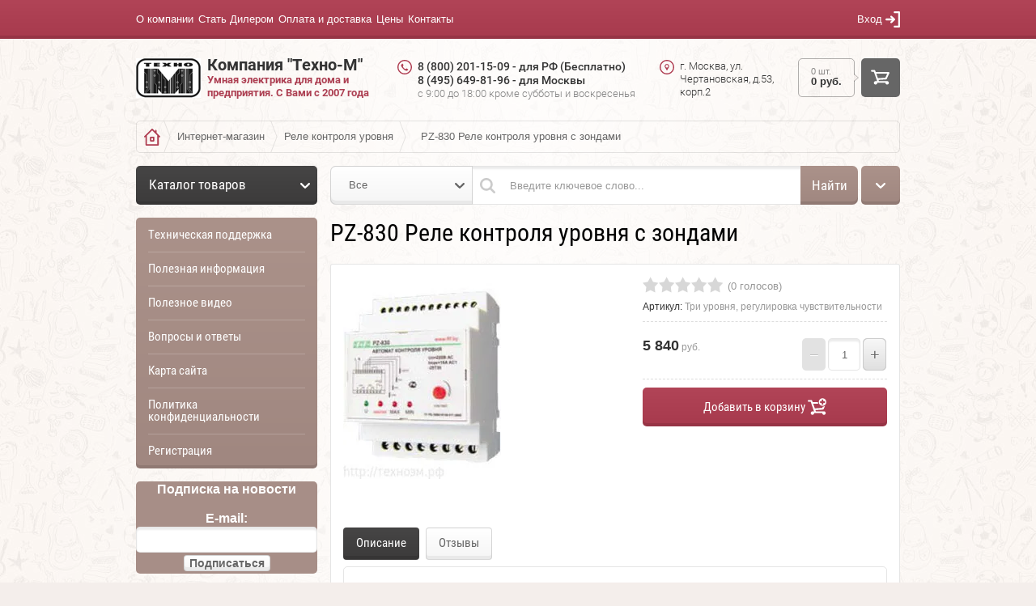

--- FILE ---
content_type: text/html; charset=utf-8
request_url: https://xn--e1aocert2d.xn--p1ai/internet-magazin1/product/676751206
body_size: 21460
content:

	<!doctype html><html lang="ru"><head><meta charset="utf-8"><meta name="robots" content="all"><title>PZ-830 Реле контроля уровня</title><meta name="description" content="PZ-830 Реле контроля уровня"><meta name="keywords" content="PZ-830 Реле контроля уровня"><meta name="SKYPE_TOOLBAR" content="SKYPE_TOOLBAR_PARSER_COMPATIBLE"><meta name="viewport" content="width=device-width, initial-scale=1.0, maximum-scale=1.0, user-scalable=no"><meta name="format-detection" content="telephone=no"><meta http-equiv="x-rim-auto-match" content="none"><script src="/g/libs/jquery/1.10.2/jquery.min.js"></script>	<link rel="stylesheet" href="/g/css/styles_articles_tpl.css">
<meta name="google-site-verification" content="pBrDCvMPGWnUbCLoPKiSyB9oHwg-jeKRLsi3NHYuDMw" />
<meta name="yandex-verification" content="ddc37f1562410d4a" />
<meta name="yandex-verification" content="ddc37f1562410d4a" />
<meta name="yandex-verification" content="ddc37f1562410d4a" />
<meta name="yandex-verification" content="ddc37f1562410d4a" />
<link rel='stylesheet' type='text/css' href='/shared/highslide-4.1.13/highslide.min.css'/>
<script type='text/javascript' src='/shared/highslide-4.1.13/highslide-full.packed.js'></script>
<script type='text/javascript'>
hs.graphicsDir = '/shared/highslide-4.1.13/graphics/';
hs.outlineType = null;
hs.showCredits = false;
hs.lang={cssDirection:'ltr',loadingText:'Загрузка...',loadingTitle:'Кликните чтобы отменить',focusTitle:'Нажмите чтобы перенести вперёд',fullExpandTitle:'Увеличить',fullExpandText:'Полноэкранный',previousText:'Предыдущий',previousTitle:'Назад (стрелка влево)',nextText:'Далее',nextTitle:'Далее (стрелка вправо)',moveTitle:'Передвинуть',moveText:'Передвинуть',closeText:'Закрыть',closeTitle:'Закрыть (Esc)',resizeTitle:'Восстановить размер',playText:'Слайд-шоу',playTitle:'Слайд-шоу (пробел)',pauseText:'Пауза',pauseTitle:'Приостановить слайд-шоу (пробел)',number:'Изображение %1/%2',restoreTitle:'Нажмите чтобы посмотреть картинку, используйте мышь для перетаскивания. Используйте клавиши вперёд и назад'};</script>

            <!-- 46b9544ffa2e5e73c3c971fe2ede35a5 -->
            <script src='/shared/s3/js/lang/ru.js'></script>
            <script src='/shared/s3/js/common.min.js'></script>
        <link rel='stylesheet' type='text/css' href='/shared/s3/css/calendar.css' /><link rel="icon" href="/favicon.ico" type="image/x-icon">

<!--s3_require-->
<link rel="stylesheet" href="/g/basestyle/1.0.1/user/user.css" type="text/css"/>
<link rel="stylesheet" href="/g/basestyle/1.0.1/user/user.blue.css" type="text/css"/>
<script type="text/javascript" src="/g/basestyle/1.0.1/user/user.js" async></script>
<!--/s3_require-->
			
		
		
		
			<link rel="stylesheet" type="text/css" href="/g/shop2v2/default/css/theme.less.css">		
			<script type="text/javascript" src="/g/printme.js"></script>
		<script type="text/javascript" src="/g/shop2v2/default/js/tpl.js"></script>
		<script type="text/javascript" src="/g/shop2v2/default/js/baron.min.js"></script>
		
			<script type="text/javascript" src="/g/shop2v2/default/js/shop2.2.js"></script>
		
	<script type="text/javascript">shop2.init({"productRefs": [],"apiHash": {"getPromoProducts":"5e5a02d7bf2019751c4570081b5b751e","getSearchMatches":"8a253b5c35bd82e7b4c54c1adbac5890","getFolderCustomFields":"2b71faa7f9b98c5042e9d2d21936c8fe","getProductListItem":"39ace3d955602f427a0621213f43814d","cartAddItem":"de0dc0785e1ee4b838c21b31c85eee47","cartRemoveItem":"01b201a6c519510766fb95df0744da3d","cartUpdate":"e2c702ca954f309753e42df8e693a6ed","cartRemoveCoupon":"42dd12f5d544357b7ca4ad0cd681c63e","cartAddCoupon":"780727c96bf0b94c30357b17348dc002","deliveryCalc":"50e3f75c87e99683dd26e5fe510004d8","printOrder":"8f99783d250cd2c2adf97e137af727c3","cancelOrder":"8ced58e653cdfdeb74fc85692aff6691","cancelOrderNotify":"7cece1c93764a5687d73a64e8fd1f207","repeatOrder":"565e2d5e97b690ced32bafa8c4f47181","paymentMethods":"9de7632ac299f897631a519d5b6e2585","compare":"e4c1f04b4fc0b9bc963e1c4ce86d95f3"},"hash": null,"verId": 1592090,"mode": "product","step": "","uri": "/internet-magazin1","IMAGES_DIR": "/d/","my": {"list_picture_enlarge":true,"accessory":"\u0410\u043a\u0441\u0441\u0435\u0441\u0441\u0443\u0430\u0440\u044b","kit":"\u041d\u0430\u0431\u043e\u0440","recommend":"\u0420\u0435\u043a\u043e\u043c\u0435\u043d\u0434\u0443\u0435\u043c\u044b\u0435","similar":"\u041f\u043e\u0445\u043e\u0436\u0438\u0435","modification":"\u041c\u043e\u0434\u0438\u0444\u0438\u043a\u0430\u0446\u0438\u0438","unique_values":true},"shop2_cart_order_payments": 1,"cf_margin_price_enabled": 0,"maps_yandex_key":"","maps_google_key":""});</script>
<style type="text/css">.product-item-thumb {width: 180px;}.product-item-thumb .product-image, .product-item-simple .product-image {height: 160px;width: 180px;}.product-item-thumb .product-amount .amount-title {width: 84px;}.product-item-thumb .product-price {width: 130px;}.shop2-product .product-side-l {width: 250px;}.shop2-product .product-image {height: 250px;width: 250px;}.shop2-product .product-thumbnails li {width: 73px;height: 73px;}</style>
 <link rel="stylesheet" href="/t/v158/images/theme9/theme.scss.css"><link rel="stylesheet" href="/t/v158/images/site.addons.less.css"><!--[if lt IE 10]><script src="/g/libs/ie9-svg-gradient/0.0.1/ie9-svg-gradient.min.js"></script><script src="/g/libs/jquery-placeholder/2.0.7/jquery.placeholder.min.js"></script><script src="/g/libs/jquery-textshadow/0.0.1/jquery.textshadow.min.js"></script><script src="/g/s3/misc/ie/0.0.1/ie.js"></script><![endif]--><!--[if lt IE 9]><script src="/g/libs/html5shiv/html5.js"></script><![endif]--></head><body  ><div class="top-line-wr displayNone"><div class="top-line-in"><div class="menu-block-wrapper"><div class="menu-block-link"><svg xmlns="http://www.w3.org/2000/svg" xmlns:xlink="http://www.w3.org/1999/xlink" preserveAspectRatio="xMidYMid" width="19" height="17" viewBox="0 0 19 17" class="menu-link-ico-wr"><path d="M17.749,9.840 C17.749,9.840 1.313,9.840 1.313,9.840 C0.596,9.840 0.015,9.240 0.015,8.499 C0.015,7.759 0.596,7.158 1.313,7.158 C1.313,7.158 17.749,7.158 17.749,7.158 C18.465,7.158 19.046,7.759 19.046,8.499 C19.046,9.240 18.465,9.840 17.749,9.840 ZM17.749,2.689 C17.749,2.689 1.313,2.689 1.313,2.689 C0.596,2.689 0.015,2.089 0.015,1.348 C0.015,0.608 0.596,0.007 1.313,0.007 C1.313,0.007 17.749,0.007 17.749,0.007 C18.465,0.007 19.046,0.608 19.046,1.348 C19.046,2.089 18.465,2.689 17.749,2.689 ZM1.313,14.309 C1.313,14.309 17.749,14.309 17.749,14.309 C18.465,14.309 19.046,14.910 19.046,15.650 C19.046,16.391 18.465,16.991 17.749,16.991 C17.749,16.991 1.313,16.991 1.313,16.991 C0.596,16.991 0.015,16.391 0.015,15.650 C0.015,14.910 0.596,14.309 1.313,14.309 Z" class="menu-link-ico"/></svg></div><div class="menu-block-in"><div class="menu-blocks"><div class="menu-blocks-title">Меню<div class="close-btn"><svg xmlns="http://www.w3.org/2000/svg" xmlns:xlink="http://www.w3.org/1999/xlink" preserveAspectRatio="xMidYMid" width="12" height="12" viewBox="0 0 12 12" class="menu-close-ico-wr"><path d="M 11.69 1.81 C 11.69 1.81 7.5 6 7.5 6 C 7.5 6 11.69 10.19 11.69 10.19 C 11.69 10.19 11.69 10.19 11.69 10.19 C 11.88 10.38 12 10.65 12 10.94 C 12 11.52 11.53 12 10.94 12 C 10.65 12 10.38 11.88 10.19 11.69 C 10.19 11.69 10.19 11.69 10.19 11.69 C 10.19 11.69 6 7.5 6 7.5 C 6 7.5 1.81 11.69 1.81 11.69 C 1.81 11.69 1.81 11.69 1.81 11.69 C 1.62 11.88 1.35 12 1.06 12 C 0.47 12 0 11.52 0 10.94 C 0 10.65 0.12 10.38 0.31 10.19 C 0.31 10.19 0.31 10.19 0.31 10.19 C 0.31 10.19 4.5 6 4.5 6 C 4.5 6 0.31 1.81 0.31 1.81 C 0.31 1.81 0.31 1.81 0.31 1.81 C 0.12 1.61 0 1.35 0 1.06 C 0 0.47 0.47 0 1.06 0 C 1.35 0 1.62 0.12 1.81 0.31 C 1.81 0.31 1.81 0.31 1.81 0.31 C 1.81 0.31 6 4.5 6 4.5 C 6 4.5 10.19 0.31 10.19 0.31 C 10.19 0.31 10.19 0.31 10.19 0.31 C 10.38 0.12 10.65 0 10.94 0 C 11.53 0 12 0.47 12 1.06 C 12 1.35 11.88 1.61 11.69 1.81 C 11.69 1.81 11.69 1.81 11.69 1.81 Z" class="menu-close-ico"/></svg></div></div><nav class="menu-top-wrap"><ul class="menu-top"><li><a href="/" >О компании</a></li><li><a href="/stat-dilerom" >Стать Дилером</a></li><li><a href="/oplata-i-dostavka" >Оплата и доставка</a></li><li><a href="/skachat-prays-listy" >Цены</a></li><li><a href="/address" >Контакты</a></li></ul></nav></div></div></div><div class="login-block-wr"><div class="login-link ">Вход<svg xmlns="http://www.w3.org/2000/svg" xmlns:xlink="http://www.w3.org/1999/xlink" preserveAspectRatio="xMidYMid" width="18" height="20" viewBox="0 0 18 20" class="login-link-ico-wr"><path d="M 18 10 C 18 10 18 18.85 18 18.85 C 18 19.48 17.5 20 16.88 20 C 16.88 20 11.25 20 11.25 20 C 10.63 20 10.13 19.48 10.13 18.85 C 10.13 18.21 10.63 17.69 11.25 17.69 C 11.25 17.69 15.75 17.69 15.75 17.69 C 15.75 17.69 15.75 2.31 15.75 2.31 C 15.75 2.31 11.25 2.31 11.25 2.31 C 10.63 2.31 10.13 1.79 10.13 1.15 C 10.13 0.52 10.63 0 11.25 0 C 11.25 0 16.88 0 16.88 0 C 17.5 0 18 0.52 18 1.15 C 18 1.15 18 10 18 10 C 18 10 18 10 18 10 C 18 10 18 10 18 10 Z M 11.63 9.17 C 11.86 9.38 12 9.68 12 10.02 C 12 10.36 11.86 10.67 11.63 10.88 C 11.63 10.88 11.63 10.88 11.63 10.88 C 11.63 10.88 7.88 14.34 7.88 14.34 C 7.88 14.34 7.88 14.34 7.88 14.34 C 7.68 14.53 7.41 14.64 7.13 14.64 C 6.5 14.64 6 14.12 6 13.49 C 6 13.14 6.14 12.84 6.37 12.63 C 6.37 12.63 6.37 12.63 6.37 12.63 C 6.37 12.63 7.94 11.18 7.94 11.18 C 7.94 11.18 1.13 11.18 1.13 11.18 C 1.13 11.18 1.13 11.18 1.13 11.18 C 0.5 11.18 0 10.66 0 10.02 C 0 9.39 0.5 8.87 1.13 8.87 C 1.13 8.87 1.13 8.87 1.13 8.87 C 1.13 8.87 7.94 8.87 7.94 8.87 C 7.94 8.87 6.37 7.42 6.37 7.42 C 6.37 7.42 6.37 7.42 6.37 7.42 C 6.14 7.21 6 6.9 6 6.56 C 6 5.92 6.5 5.41 7.13 5.41 C 7.41 5.41 7.68 5.52 7.88 5.7 C 7.88 5.7 7.88 5.7 7.88 5.7 C 7.88 5.7 11.63 9.17 11.63 9.17 C 11.63 9.17 11.63 9.17 11.63 9.17 Z" class="login-link-ico"/></svg></div><div class="block-user">
	<div class="block-user-in">
		<div class="close-btn">
			<svg preserveAspectRatio="xMidYMid" width="12" height="12" viewBox="0 0 12 12" class="close-ico-wr">
									<path d="M 11.69 1.81 C 11.69 1.81 7.5 6 7.5 6 C 7.5 6 11.69 10.19 11.69 10.19 C 11.69 10.19 11.69 10.19 11.69 10.19 C 11.88 10.38 12 10.65 12 10.94 C 12 11.52 11.53 12 10.94 12 C 10.65 12 10.38 11.88 10.19 11.69 C 10.19 11.69 10.19 11.69 10.19 11.69 C 10.19 11.69 6 7.5 6 7.5 C 6 7.5 1.81 11.69 1.81 11.69 C 1.81 11.69 1.81 11.69 1.81 11.69 C 1.62 11.88 1.35 12 1.06 12 C 0.47 12 0 11.52 0 10.94 C 0 10.65 0.12 10.38 0.31 10.19 C 0.31 10.19 0.31 10.19 0.31 10.19 C 0.31 10.19 4.5 6 4.5 6 C 4.5 6 0.31 1.81 0.31 1.81 C 0.31 1.81 0.31 1.81 0.31 1.81 C 0.12 1.61 0 1.35 0 1.06 C 0 0.47 0.47 0 1.06 0 C 1.35 0 1.62 0.12 1.81 0.31 C 1.81 0.31 1.81 0.31 1.81 0.31 C 1.81 0.31 6 4.5 6 4.5 C 6 4.5 10.19 0.31 10.19 0.31 C 10.19 0.31 10.19 0.31 10.19 0.31 C 10.38 0.12 10.65 0 10.94 0 C 11.53 0 12 0.47 12 1.06 C 12 1.35 11.88 1.61 11.69 1.81 C 11.69 1.81 11.69 1.81 11.69 1.81 Z" class="close-ico"/>
			</svg>
		</div>
		<div class="block-title">Вход / Регистрация</div>
		<div class="block-body">
							<form method="post" action="/users-1">
					<input type="hidden" name="mode" value="login">
					<div class="field name">
						<label class="input"><input type="text" name="login" id="login" tabindex="1" onBlur="this.placeholder=this.placeholder==''?'Логин':this.placeholder" onFocus="this.placeholder=this.placeholder=='Логин'?'':this.placeholder;" placeholder="Логин"></label>
					</div>
					<div class="field password clear-self">
						<label class="input">
							<input type="password" name="password" id="password" tabindex="2" onBlur="this.placeholder=this.placeholder==''?'Пароль':this.placeholder" onFocus="this.placeholder=this.placeholder=='Пароль'?'':this.placeholder;" placeholder="Пароль"></label>
					</div>
					<div class="field links clear-self">
						<a href="/users-1/forgot_password" class="forgot">Забыли пароль?</a>
						<button type="submit" class="btn-variant1">Войти</button>
					</div>
					<a href="/users-1/register" class="register white-btn">Регистрация</a>
				<re-captcha data-captcha="recaptcha"
     data-name="captcha"
     data-sitekey="6LcOAacUAAAAAI2fjf6MiiAA8fkOjVmO6-kZYs8S"
     data-lang="ru"
     data-rsize="invisible"
     data-type="image"
     data-theme="light"></re-captcha></form>
					</div>
	</div>
</div></div></div></div><div class="site-wrapper"><div class="overlay-bg"></div><header role="banner" class="site-header  displayNone"><div class="comapny-block"><a class="comapany-logo" href="https://xn--e1aocert2d.xn--p1ai"  title="На главную страницу"><img src=/thumb/2/Jka7okoByyr3L5DWjpnVTA/80r80/d/firmname.png alt="/"></a><div class="comapany-name-wr"><div class="comapany-name"><a href="https://xn--e1aocert2d.xn--p1ai"  title="На главную страницу">Компания &quot;Техно-М&quot;</a></div><div class="company-activity">Умная электрика для дома и предприятия. С Вами с 2007 года</div></div></div><div class="company-contacts"><div class="top-phone"><div class="top-phone-block"><div><a href="tel:8 (800) 201-15-09 - для РФ (Бесплатно)">8 (800) 201-15-09 - для РФ (Бесплатно)</a></div><div><a href="tel:8 (495) 649-81-96 - для Москвы">8 (495) 649-81-96 - для Москвы</a></div></div><div class="work-time"><div class="work-time-in">с 9:00 до 18:00 кроме субботы и воскресенья</div></div></div><div class="top-address">г. Москва, ул. Чертановская, д.53, корп.2</div></div><div id="shop2-cart-preview" class="cart-wr cart-disabled">
	<a href="/internet-magazin1/cart" class="cart-desctop">
		<div class="cart-left">
			<div class="cart-total-amount">
				0 шт.
			</div>
			<div class="cart-total-sum">
				0 руб.
			</div>
		</div>
		<span class="cart-btn btn-variant1">
			<svg preserveAspectRatio="xMidYMid" width="23" height="19" viewBox="0 0 23 19" class="cart-ico-wr">
				<path d="M 22.82 4.47 C 22.82 4.47 22.82 4.47 22.82 4.47 C 22.82 4.47 19.61 11.52 19.61 11.52 C 19.61 11.52 19.61 11.52 19.61 11.52 C 19.45 11.87 19.11 12.11 18.7 12.14 C 18.7 12.14 18.7 12.14 18.7 12.14 C 18.7 12.14 9.46 12.75 9.46 12.75 C 9.46 12.75 9.99 14.26 9.99 14.26 C 9.99 14.26 20.06 14.26 20.06 14.26 C 21.24 14.26 22.2 15.2 22.2 16.37 C 22.2 17.54 21.24 18.49 20.06 18.49 C 18.88 18.49 17.92 17.54 17.92 16.37 C 17.92 16.37 7.93 16.37 7.93 16.37 C 7.93 17.54 6.97 18.49 5.79 18.49 C 4.61 18.49 3.65 17.54 3.65 16.37 C 3.65 15.2 4.61 14.26 5.79 14.26 C 5.79 14.26 7.73 14.26 7.73 14.26 C 7.73 14.26 3.61 2.63 3.61 2.63 C 3.61 2.63 1.16 2.63 1.16 2.63 C 0.57 2.63 0.09 2.15 0.09 1.57 C 0.09 0.99 0.57 0.51 1.16 0.51 C 1.16 0.51 4.37 0.51 4.37 0.51 C 4.83 0.51 5.23 0.81 5.37 1.22 C 5.37 1.22 5.38 1.22 5.38 1.22 C 5.38 1.22 6 2.98 6 2.98 C 6 2.98 21.84 2.98 21.84 2.98 C 22.43 2.98 22.91 3.45 22.91 4.04 C 22.91 4.19 22.88 4.34 22.82 4.47 Z M 6.75 5.09 C 6.75 5.09 8.73 10.68 8.73 10.68 C 8.73 10.68 17.92 10.07 17.92 10.07 C 17.92 10.07 20.19 5.09 20.19 5.09 C 20.19 5.09 6.75 5.09 6.75 5.09 Z" class="cart-ico"/>
			</svg>
		</span>
	</a>
</div></header> <!-- .site-header --><div class="site-container  clear-self"><div class="path-wrapper">
<div class="site-path" data-url="/internet-magazin1"><a href="/"><span>Главная</span></a> <a href="/internet-magazin1"><span>Интернет-магазин</span></a> <a href="/internet-magazin1/folder/rele-kontrolya-urovnya"><span>Реле контроля уровня</span></a> <span>PZ-830 Реле контроля уровня с зондами</span></div></div><aside role="complementary" class="site-sidebar left" ><nav class="folders-block-wr folders-page-in"><div class="folders-block-title">Каталог товаров</div><div class="folders-block-in"><div class="folders-block-in2"><div class="folders-block-mobile-title">Каталог товаров<div class="close-btn"><svg xmlns="http://www.w3.org/2000/svg" xmlns:xlink="http://www.w3.org/1999/xlink" preserveAspectRatio="xMidYMid" width="12" height="12" viewBox="0 0 12 12" class="close-ico-wr"><path d="M 11.69 1.81 C 11.69 1.81 7.5 6 7.5 6 C 7.5 6 11.69 10.19 11.69 10.19 C 11.69 10.19 11.69 10.19 11.69 10.19 C 11.88 10.38 12 10.65 12 10.94 C 12 11.52 11.53 12 10.94 12 C 10.65 12 10.38 11.88 10.19 11.69 C 10.19 11.69 10.19 11.69 10.19 11.69 C 10.19 11.69 6 7.5 6 7.5 C 6 7.5 1.81 11.69 1.81 11.69 C 1.81 11.69 1.81 11.69 1.81 11.69 C 1.62 11.88 1.35 12 1.06 12 C 0.47 12 0 11.52 0 10.94 C 0 10.65 0.12 10.38 0.31 10.19 C 0.31 10.19 0.31 10.19 0.31 10.19 C 0.31 10.19 4.5 6 4.5 6 C 4.5 6 0.31 1.81 0.31 1.81 C 0.31 1.81 0.31 1.81 0.31 1.81 C 0.12 1.61 0 1.35 0 1.06 C 0 0.47 0.47 0 1.06 0 C 1.35 0 1.62 0.12 1.81 0.31 C 1.81 0.31 1.81 0.31 1.81 0.31 C 1.81 0.31 6 4.5 6 4.5 C 6 4.5 10.19 0.31 10.19 0.31 C 10.19 0.31 10.19 0.31 10.19 0.31 C 10.38 0.12 10.65 0 10.94 0 C 11.53 0 12 0.47 12 1.06 C 12 1.35 11.88 1.61 11.69 1.81 C 11.69 1.81 11.69 1.81 11.69 1.81 Z" class="close-ico"/></svg></div></div><ul class="folders-ul folders-left"><li><a href="/internet-magazin1/folder/novinki" >НОВИНКИ</a></li><li><a href="/internet-magazin1/folder/ustroystva-upravleniya-rezervnym-pitaniem" >АВР Автоматический ввод резервного питания</a></li><li><a href="/internet-magazin1/folder/akusticheskiye-vyklyuchateli" >Акустические выключатели</a></li><li><a href="/internet-magazin1/folder/ukazateli-toka" >Амперметры , Вольтметры</a></li><li><a href="/internet-magazin1/folder/granit-bloki-zaschity-lamp" >Блок защиты и устранения мерцания светодиодных и энергосберегающих ламп</a></li><li><a href="/internet-magazin1/folder/ekosvet-bloki-energosberegayuschie" >Блоки энергосберегающие</a></li><li><a href="/internet-magazin1/folder/bloki-plavnogo-puska" >Блоки плавного пуска</a></li><li><a href="/internet-magazin1/folder/datchiki-dvizheniya" >Датчики движения</a></li><li><a href="/internet-magazin1/folder/datchiki-zvuka" >Датчики звука</a></li><li><a href="/internet-magazin1/folder/agat-svetoregulyatory-dimmery" >Диммеры (светорегуляторы)</a><ul class="level-2"><li><a href="/internet-magazin1/folder/dlya-svetodiodov" >Для светодиодов</a></li><li><a href="/internet-magazin1/folder/dlya-lyubyh-tipov-lamp" >Для любых типов ламп</a></li><li><a href="/internet-magazin1/folder/dlya-lamp-nakalivaniya-i-galogenovyh-lamp" >Для ламп накаливания и галогеновых ламп</a></li></ul></li><li><a href="/internet-magazin1/folder/kontaktory" >Контакторы</a></li><li><a href="/internet-magazin1/folder/ogranichiteli-moschnosti-1" >Ограничители мощности</a></li><li><a href="/internet-magazin1/folder/pereklyuchateli-faz" >Переключатели фаз</a></li><li><a href="/internet-magazin1/folder/rele-impulsnye-bistabilnye" >Реле импульсные (бистабильные)</a></li><li><a href="/internet-magazin1/folder/rele-vremeni-1" >Реле времени</a></li><li><a href="/internet-magazin1/folder/rele-kontrolya-izolyacii" >Реле контроля изоляции </a></li><li><a href="/internet-magazin1/folder/rele-kontrolya-urovnya" >Реле контроля уровня</a></li><li><a href="/internet-magazin1/folder/rele-kontrolya-faz" >Реле контроля фаз</a></li><li><a href="/internet-magazin1/folder/pribory-dlya-zashchity-bytovoy-tekhniki" >Реле напряжения для защиты бытовой техники</a><ul class="level-2"><li><a href="/internet-magazin1/folder/odnofaznye-rele-napryazheniya-dlya-zashchity-vsego-doma" >ОДНОФАЗНЫЕ реле напряжения для защиты всего дома</a></li><li><a href="/internet-magazin1/folder/odnofaznye-mnogofunkcionalnye-rele-dlya-zashchity-vsego-doma" >ОДНОФАЗНЫЕ МНОГОФУНКЦИОНАЛЬНЫЕ реле для защиты всего дома</a></li><li><a href="/internet-magazin1/folder/odnofaznye-rozetochnye-rele-napryazheniya-dlya-zashchity-otdelnoj-tehniki" >ОДНОФАЗНЫЕ РОЗЕТОЧНЫЕ реле напряжения для защиты отдельной техники</a></li><li><a href="/internet-magazin1/folder/trehfaznye-rele-napryazheniya-dlya-zashchity-vsego-doma" >ТРЕХФАЗНЫЕ реле напряжения для защиты всего дома</a></li></ul></li><li><a href="/internet-magazin1/folder/rele-promezhutochnye-elektromagnitnye" >Реле промежуточные электромагнитные</a></li><li><a href="/internet-magazin1/folder/rele-radioupravlyaemye" >Реле радиоуправляемые</a></li><li><a href="/internet-magazin1/folder/rele-toka" >Реле тока</a></li><li><a href="/internet-magazin1/folder/rele-teplovye" >Реле тепловые</a></li><li><a href="/internet-magazin1/folder/rele-svetochuvstvitelnyye-fotorele" >Реле светочувствительные (фотореле)</a></li><li><a href="/internet-magazin1/folder/svetorele-fotorele-naruzhnoy-ustanovki" >Реле светочувствительные гермокорпус (светореле)</a><ul class="level-2"><li><a href="/internet-magazin1/folder/s-plavnym-puskom-dlya-lamp-nakalivaniya" >С плавным пуском для ламп накаливания и галогеновых ламп ФБ-1М, ФБ-3М, ФБ-7</a></li><li><a href="/internet-magazin1/folder/analogovyye-kontaktnyye-fb-5-fb-8-fb-16" >Аналоговые контактные ФБ-5, ФБ-8, ФБ-16</a></li><li><a href="/internet-magazin1/folder/postoyannogo-toka-fb-10" >Постоянного тока</a></li><li><a href="/internet-magazin1/folder/beskontaktnyye" >Бесконтактные ФБ-2,ФБ-2М,ФБ-13,ФБ-14</a></li><li><a href="/internet-magazin1/folder/tsifrovyye-kontaktnyye-fb-5m-fb-9" >Цифровые контактные ФБ-5М, ФБ-9</a></li><li><a href="/internet-magazin1/folder/morozoustoychivyye-fb-11-fb-11m-fb-15" >Морозоустойчивые ФБ-11, ФБ-11М, ФБ-15</a></li><li><a href="/internet-magazin1/folder/s-vstroyennym-rele-vremeni-fb-4-fb-4m" >С встроенным реле времени ФБ-4, ФБ-4М</a></li><li><a href="/internet-magazin1/folder/trekhfaznyye-fb-6-fb-6m" >Трехфазные ФБ-6, ФБ-6М</a></li><li><a href="/internet-magazin1/folder/inversionnyye-obratnogo-deystviya" >Инверсионные (обратного действия)</a></li></ul></li><li><a href="/internet-magazin1/folder/svetilniki-s-fotorele" >Светильники с фотореле</a></li><li><a href="/internet-magazin1/folder/fotosensory-fotodatchiki" >Фотосенсоры (фотодатчики)</a></li><li><a href="/internet-magazin1/folder/kontrollery-svetovyh-effektov" >Светоконтроллеры</a><ul class="level-2"><li><a href="/internet-magazin1/folder/dlya-lamp-nakalivaniya" >Для ламп накаливания</a></li><li><a href="/internet-magazin1/folder/dlya-vysokovoltnykh-svetodiodov" >Для высоковольтных светодиодов</a></li><li><a href="/internet-magazin1/folder/dlya-nizkovoltnykh-svetodiodov" >Для низковольтных светодиодов</a></li></ul></li><li><a href="/internet-magazin1/folder/girlyandy-rgb" >Светодинамические RGB-гирлянды</a></li><li><a href="/internet-magazin1/folder/taymery-kopiya" >Таймеры</a></li><li><a href="/internet-magazin1/folder/termoregulyatory" >ТЕРМОРЕГУЛЯТОРЫ</a></li><li><a href="/internet-magazin1/folder/teplyj-pol" >Теплый пол</a><ul class="level-2"><li><a href="/internet-magazin1/folder/dvuhzhilnyj-ekranirovannyj-nagrevatelnyj-kabel-rd2s" >Двухжильный экранированный нагревательный кабель RD2s</a></li><li><a href="/internet-magazin1/folder/dvuhzhilnyj-ekranirovannyj-nagrevatelnyj-mat-mat" >Двухжильный экранированный нагревательный мат Mat</a></li></ul></li><li><a href="/internet-magazin1/folder/umnyy-dom" >УМНЫЙ ДОМ</a><ul class="level-2"><li><a href="/internet-magazin1/folder/sistema-besprovodnogo-radioupravleniya-noolayt-noolite" >Ноолайт (NooLite) Система беспроводного радиоуправления</a><ul class="level-3"><li><a href="/internet-magazin1/folder/noolayt-noolite-sistema" >Что такое Ноолайт (NooLite)</a></li><li><a href="/internet-magazin1/folder/pulty-noolayt-noolite" >Пульты Ноолайт (nooLite)</a><ul class="level-4"><li><a href="/internet-magazin1/folder/statsionarnyye-sensornyye-pulty" >Стационарные сенсорные пульты</a></li><li><a href="/internet-magazin1/folder/statsionarnyye-knopochnyye-pulty" >Стационарные кнопочные пульты</a></li><li><a href="/internet-magazin1/folder/vstraivayemyye-sovmestimyye-s-lyubym-vyklyuchatelem" >Встраиваемые, совместимые с любым выключателем</a></li><li><a href="/internet-magazin1/folder/pulty-breloki" >Пульты-брелоки</a></li></ul></li><li><a href="/internet-magazin1/folder/silovye-bloki-noolayt-noolite" >Силовые блоки Ноолайт (nooLite)</a><ul class="level-4"><li><a href="/internet-magazin1/folder/univevsalnyye" >Универсальные</a><ul class="level-5"><li><a href="/internet-magazin1/folder/montazh-na-ploskost" >Монтаж на плоскость</a></li></ul></li><li><a href="/internet-magazin1/folder/vstraivayemyye" >Встраиваемые</a></li><li><a href="/internet-magazin1/folder/mnogokanalnyye" >Многоканальные</a></li><li><a href="/internet-magazin1/folder/s-obratnoy-svyazyu" >С обратной связью</a></li><li><a href="/internet-magazin1/folder/ulichnyye" >Уличные</a></li><li><a href="/internet-magazin1/folder/dlya-led-lent" >Для LED-лент</a></li><li><a href="/internet-magazin1/folder/rozetochnyye" >Розеточные</a></li></ul></li><li><a href="/internet-magazin1/folder/besprovodnoy-datchik-temperatury-i-vlazhnosti-pt111-nootehni" >Беспроводные датчики Ноотехника Ноолайт</a></li><li><a href="/internet-magazin1/folder/upravleniye-so-smartfona-plansheta" >Управление со смартфона (планшета)</a><ul class="level-4"><li><a href="/internet-magazin1/folder/kontroller-noohub" >Контроллер NooHub</a></li><li><a href="/internet-magazin1/folder/kontroller-prf-64" >Контроллер PRF-64</a></li><li><a href="/internet-magazin1/folder/ethernet-shlyuz-pr1132-nootehnika-noolayt" >Ethernet-шлюз PR1132 Ноотехника Ноолайт</a></li></ul></li><li><a href="/internet-magazin1/folder/adaptery-noolayt-noolite" >Адаптеры Ноолайт (nooLite)</a></li><li><a href="/internet-magazin1/folder/modul-peredatchika-mt1132-nootehnika-noolayt" >Модули Ноолайт</a></li></ul></li></ul></li><li><a href="/internet-magazin1/folder/ustroystva-zaschity-asinhronnyh-dvigateley" >Устройства защиты двигателей</a></li><li><a href="/internet-magazin1/folder/khlopkovyye-vyklyuchateli" >Хлопковые выключатели</a></li><li><a href="/internet-magazin1/folder/datchik-temperatury" >Датчик температуры</a></li><li><a href="/internet-magazin1/folder/dlya-kotlov" >Для котлов</a></li></ul></div></div></nav><nav class="menu-left-wr"><ul class="menu-left"><li><a href="/tekhnicheskaya-podderzhka" >Техническая поддержка</a></li><li><a href="/stati" >Полезная информация</a></li><li><a href="/poleznoe-video" >Полезное видео</a></li><li><a href="/voprosy-i-otvety-1" >Вопросы и ответы</a><ul class="level-2"><li><a href="/voprosy-otvety-po-svetoregulyatoram" >Вопросы-ответы по светорегуляторам Агат</a></li><li><a href="/voprosy-i-otvety-po-blokam-zaschity" >Вопросы и ответы по блокам защиты Ноотехника Гранит</a></li><li><a href="/voprosy-i-otvety-po-vyklyuchatelyu-" >Вопросы и ответы по выключателю-светорегулятору Сапфир</a></li><li><a href="/voprosy-i-otvety-po-elektromagnitny" >Вопросы и ответы по электромагнитным импульсаторам</a></li><li><a href="/voprosy-i-otvety-po-nootehnika-nool" >Вопросы и ответы по Ноотехника Ноолайт</a></li><li><a href="/voprosy-i-otvety-po-rele-napryazhen" >Вопросы и ответы по реле напряжения RBUZ (ZUBR)</a></li><li><a href="/voprosy-i-otvety-po-termoregulyator" >Вопросы и ответы по терморегуляторам TERNEO</a></li><li><a href="/voprosy-otvety-po-fotorele-i-svetor" >Вопросы-ответы по фотореле и светореле</a></li></ul></li><li><a href="/sitemap" >Карта сайта</a></li><li><a href="/politika-konfidencialnosti" >Политика конфиденциальности</a></li><li><a href="/users" >Регистрация</a></li></ul></nav><div class="edit-block-wr"><div class="edit-block-title"></div><p><a href="/skachat-prays-listy"><img alt="i (1)" height="115" src="/thumb/2/16DPuetK4RN4ygsYVmgjTw/180r160/d/i_1_2.jpg" style="border-width: 0" width="180" /> </a></p></div><!--Maliver--><div style="background-color: #a78e87;color: white;text-align: center;margin: 5px 0px 5px 0px;font-weight: bold;font-size: 16px;border-radius:5px;margin-bottom:20px;" class="maliver-wr"><p>Подписка на новости</p><form action="https://cp.maliver.ru/email/subscribe" method="post" target="_blank"><input type="hidden" name="_form" value="subscribe"><input type="hidden" name="mailing" value="kABx">E-mail:<br><input type="text" name="email" value=""><br><input type="submit" value="Подписаться" style="margin: 3px;font-size: 14px;"><re-captcha data-captcha="recaptcha"
     data-name="captcha"
     data-sitekey="6LcOAacUAAAAAI2fjf6MiiAA8fkOjVmO6-kZYs8S"
     data-lang="ru"
     data-rsize="invisible"
     data-type="image"
     data-theme="light"></re-captcha></form><div style="left: -10000px; position: absolute;"><input type="text" name="subscribe_xuu_kABx" value="" tabindex="-1" autocomplete="off"></div><!--/Maliver--></aside> <!-- .site-sidebar.left --><main role="main" class="site-main"><div class="site-main__inner" ><div class="search-block-wr"><div class="site-search-in"><form action="/internet-magazin1/search" enctype="multipart/form-data" class="site-search"><div class="site-search-left-block clear-self"><div class="field-param-body"><select name="s[folder_id]" id="s[folder_id]"><option value="">Все</option><option value="203787006" > НОВИНКИ</option><option value="201059006" > АВР Автоматический ввод резервного питания</option><option value="201240206" > Акустические выключатели</option><option value="201058006" > Амперметры , Вольтметры</option><option value="201065406" > Блок защиты и устранения мерцания светодиодных и энергосберегающих ламп</option><option value="201065006" > Блоки энергосберегающие</option><option value="201061606" > Блоки плавного пуска</option><option value="201061406" > Датчики движения</option><option value="213150606" > Датчики звука</option><option value="201065606" > Диммеры (светорегуляторы)</option><option value="30498501" >&nbsp;&nbsp; Для светодиодов</option><option value="30498301" >&nbsp;&nbsp; Для любых типов ламп</option><option value="30498101" >&nbsp;&nbsp; Для ламп накаливания и галогеновых ламп</option><option value="201060206" > Контакторы</option><option value="201058206" > Ограничители мощности</option><option value="201066806" > Переключатели фаз</option><option value="201056406" > Реле импульсные (бистабильные)</option><option value="201057406" > Реле времени</option><option value="201056606" > Реле контроля изоляции </option><option value="201057006" > Реле контроля уровня</option><option value="201057606" > Реле контроля фаз</option><option value="201619606" > Реле напряжения для защиты бытовой техники</option><option value="28670516" >&nbsp;&nbsp; ОДНОФАЗНЫЕ реле напряжения для защиты всего дома</option><option value="28670316" >&nbsp;&nbsp; ОДНОФАЗНЫЕ МНОГОФУНКЦИОНАЛЬНЫЕ реле для защиты всего дома</option><option value="28670716" >&nbsp;&nbsp; ОДНОФАЗНЫЕ РОЗЕТОЧНЫЕ реле напряжения для защиты отдельной техники</option><option value="28669716" >&nbsp;&nbsp; ТРЕХФАЗНЫЕ реле напряжения для защиты всего дома</option><option value="201056806" > Реле промежуточные электромагнитные</option><option value="172857102" > Реле радиоуправляемые</option><option value="201067406" > Реле тока</option><option value="201057206" > Реле тепловые</option><option value="369347406" > Реле светочувствительные (фотореле)</option><option value="201063606" > Реле светочувствительные гермокорпус (светореле)</option><option value="201213006" >&nbsp;&nbsp; С плавным пуском для ламп накаливания и галогеновых ламп ФБ-1М, ФБ-3М, ФБ-7</option><option value="201213406" >&nbsp;&nbsp; Аналоговые контактные ФБ-5, ФБ-8, ФБ-16</option><option value="201213606" >&nbsp;&nbsp; Постоянного тока</option><option value="201213806" >&nbsp;&nbsp; Бесконтактные ФБ-2,ФБ-2М,ФБ-13,ФБ-14</option><option value="201214206" >&nbsp;&nbsp; Цифровые контактные ФБ-5М, ФБ-9</option><option value="201214806" >&nbsp;&nbsp; Морозоустойчивые ФБ-11, ФБ-11М, ФБ-15</option><option value="201215406" >&nbsp;&nbsp; С встроенным реле времени ФБ-4, ФБ-4М</option><option value="201215606" >&nbsp;&nbsp; Трехфазные ФБ-6, ФБ-6М</option><option value="1802686" >&nbsp;&nbsp; Инверсионные (обратного действия)</option><option value="402388713" > Светильники с фотореле</option><option value="201064206" > Фотосенсоры (фотодатчики)</option><option value="201064406" > Светоконтроллеры</option><option value="201230606" >&nbsp;&nbsp; Для ламп накаливания</option><option value="201231206" >&nbsp;&nbsp; Для высоковольтных светодиодов</option><option value="201231806" >&nbsp;&nbsp; Для низковольтных светодиодов</option><option value="276088686" > Светодинамические RGB-гирлянды</option><option value="209232406" > Таймеры</option><option value="28682316" > ТЕРМОРЕГУЛЯТОРЫ</option><option value="414179309" > Теплый пол</option><option value="414005109" >&nbsp;&nbsp; Двухжильный экранированный нагревательный кабель RD2s</option><option value="414004909" >&nbsp;&nbsp; Двухжильный экранированный нагревательный мат Mat</option><option value="201167406" > УМНЫЙ ДОМ</option><option value="229383206" >&nbsp;&nbsp; Ноолайт (NooLite) Система беспроводного радиоуправления</option><option value="201064606" >&nbsp;&nbsp;&nbsp;&nbsp; Что такое Ноолайт (NooLite)</option><option value="201055606" >&nbsp;&nbsp;&nbsp;&nbsp; Пульты Ноолайт (nooLite)</option><option value="201239006" >&nbsp;&nbsp;&nbsp;&nbsp;&nbsp;&nbsp; Стационарные сенсорные пульты</option><option value="201239206" >&nbsp;&nbsp;&nbsp;&nbsp;&nbsp;&nbsp; Стационарные кнопочные пульты</option><option value="201239406" >&nbsp;&nbsp;&nbsp;&nbsp;&nbsp;&nbsp; Встраиваемые, совместимые с любым выключателем</option><option value="201239806" >&nbsp;&nbsp;&nbsp;&nbsp;&nbsp;&nbsp; Пульты-брелоки</option><option value="201055806" >&nbsp;&nbsp;&nbsp;&nbsp; Силовые блоки Ноолайт (nooLite)</option><option value="131183886" >&nbsp;&nbsp;&nbsp;&nbsp;&nbsp;&nbsp; Универсальные</option><option value="131184086" >&nbsp;&nbsp;&nbsp;&nbsp;&nbsp;&nbsp;&nbsp;&nbsp; Монтаж на плоскость</option><option value="131185286" >&nbsp;&nbsp;&nbsp;&nbsp;&nbsp;&nbsp; Встраиваемые</option><option value="131186486" >&nbsp;&nbsp;&nbsp;&nbsp;&nbsp;&nbsp; Многоканальные</option><option value="131186886" >&nbsp;&nbsp;&nbsp;&nbsp;&nbsp;&nbsp; С обратной связью</option><option value="131185686" >&nbsp;&nbsp;&nbsp;&nbsp;&nbsp;&nbsp; Уличные</option><option value="131188886" >&nbsp;&nbsp;&nbsp;&nbsp;&nbsp;&nbsp; Для LED-лент</option><option value="131189886" >&nbsp;&nbsp;&nbsp;&nbsp;&nbsp;&nbsp; Розеточные</option><option value="201059206" >&nbsp;&nbsp;&nbsp;&nbsp; Беспроводные датчики Ноотехника Ноолайт</option><option value="372067206" >&nbsp;&nbsp;&nbsp;&nbsp; Управление со смартфона (планшета)</option><option value="350705509" >&nbsp;&nbsp;&nbsp;&nbsp;&nbsp;&nbsp; Контроллер NooHub</option><option value="372067406" >&nbsp;&nbsp;&nbsp;&nbsp;&nbsp;&nbsp; Контроллер PRF-64</option><option value="201058406" >&nbsp;&nbsp;&nbsp;&nbsp;&nbsp;&nbsp; Ethernet-шлюз PR1132 Ноотехника Ноолайт</option><option value="201056006" >&nbsp;&nbsp;&nbsp;&nbsp; Адаптеры Ноолайт (nooLite)</option><option value="201059406" >&nbsp;&nbsp;&nbsp;&nbsp; Модули Ноолайт</option><option value="201067006" > Устройства защиты двигателей</option><option value="201241206" > Хлопковые выключатели</option><option value="28694116" > Датчик температуры</option><option value="28705516" > Для котлов</option></select></div></div><div class="search-text-wr"><label class="search-text-in"><input type="text" name="search_text" class="search-text" onBlur="this.placeholder=this.placeholder==''?'Введите ключевое слово...':this.placeholder" onFocus="this.placeholder=this.placeholder=='Введите ключевое слово...'?'':this.placeholder;" placeholder="Введите ключевое слово..."></label></div><button type="submit" value="Найти" class="btn-variant3">Найти</button><re-captcha data-captcha="recaptcha"
     data-name="captcha"
     data-sitekey="6LcOAacUAAAAAI2fjf6MiiAA8fkOjVmO6-kZYs8S"
     data-lang="ru"
     data-rsize="invisible"
     data-type="image"
     data-theme="light"></re-captcha></form></div><div class="shop-search-block"><div class="shop-search-btn"></div>    
    
<div class="search-online-store">
    <div class="block-title"></div>

    <div class="block-body">
        <div class="close-btn">
			<svg preserveAspectRatio="xMidYMid" width="12" height="12" viewBox="0 0 12 12" class="close-ico-wr">
				<path d="M 11.69 1.81 C 11.69 1.81 7.5 6 7.5 6 C 7.5 6 11.69 10.19 11.69 10.19 C 11.69 10.19 11.69 10.19 11.69 10.19 C 11.88 10.38 12 10.65 12 10.94 C 12 11.52 11.53 12 10.94 12 C 10.65 12 10.38 11.88 10.19 11.69 C 10.19 11.69 10.19 11.69 10.19 11.69 C 10.19 11.69 6 7.5 6 7.5 C 6 7.5 1.81 11.69 1.81 11.69 C 1.81 11.69 1.81 11.69 1.81 11.69 C 1.62 11.88 1.35 12 1.06 12 C 0.47 12 0 11.52 0 10.94 C 0 10.65 0.12 10.38 0.31 10.19 C 0.31 10.19 0.31 10.19 0.31 10.19 C 0.31 10.19 4.5 6 4.5 6 C 4.5 6 0.31 1.81 0.31 1.81 C 0.31 1.81 0.31 1.81 0.31 1.81 C 0.12 1.61 0 1.35 0 1.06 C 0 0.47 0.47 0 1.06 0 C 1.35 0 1.62 0.12 1.81 0.31 C 1.81 0.31 1.81 0.31 1.81 0.31 C 1.81 0.31 6 4.5 6 4.5 C 6 4.5 10.19 0.31 10.19 0.31 C 10.19 0.31 10.19 0.31 10.19 0.31 C 10.38 0.12 10.65 0 10.94 0 C 11.53 0 12 0.47 12 1.06 C 12 1.35 11.88 1.61 11.69 1.81 C 11.69 1.81 11.69 1.81 11.69 1.81 Z" class="close-ico"/>
			</svg>
        </div>
        <form class="dropdown" action="/internet-magazin1/search" enctype="multipart/form-data">
            <input type="hidden" name="sort_by" value="">
            
            

                        <div class="row search_price range_slider_wrapper">
                <div class="row-title">Цена (руб.):</div>
                <div class="price_range clear-self">
                    <input name="s[price][min]" type="tel" size="5" class="small low" value="0" />
                    <input name="s[price][max]" type="tel" size="5" class="small hight" value="40000" />
                </div>
                <div class="input_range_slider"></div>
            </div>
            
<!--                             <div class="field dimension clear-self">
                    <span class="field-title">Цена (руб.):</span><br>
                    <label class="start">
                        <span class="input"><input name="s[price][min]" placeholder="от" type="text" value=""></span>
                    </label>
                    <label class="end">
                        <span class="input"><input name="s[price][max]" placeholder="до" type="text" value=""></span>
                    </label>
                </div>
             -->

                            <div class="field text">
                    <label class="field-title" for="s[name]">Название:</label><br>
                    <label class="input"><input type="text" name="s[name]" id="s[name]" value=""></label>
                </div>
            
                            <div class="field text">
                    <label class="field-title" for="s[article">Артикул:</label><br>
                    <label class="input"><input type="text" name="s[article]" id="s[article" value=""></label>
                </div>
            
                            <div class="field text">
                    <label class="field-title" for="search_text">Текст:</label><br>
                    <label class="input"><input type="text" name="search_text" id="search_text"  value=""></label>
                </div>
                        
                            <div class="field select">
                    <span class="field-title">Выберите категорию:</span><br>
                    <select name="s[folder_id]" id="s[folder_id]">
                        <option value="">Все</option>
                                                                                                                                        <option value="203787006" >
                                     НОВИНКИ
                                </option>
                                                                                                                <option value="201059006" >
                                     АВР Автоматический ввод резервного питания
                                </option>
                                                                                                                <option value="201240206" >
                                     Акустические выключатели
                                </option>
                                                                                                                <option value="201058006" >
                                     Амперметры , Вольтметры
                                </option>
                                                                                                                <option value="201065406" >
                                     Блок защиты и устранения мерцания светодиодных и энергосберегающих ламп
                                </option>
                                                                                                                <option value="201065006" >
                                     Блоки энергосберегающие
                                </option>
                                                                                                                <option value="201061606" >
                                     Блоки плавного пуска
                                </option>
                                                                                                                <option value="201061406" >
                                     Датчики движения
                                </option>
                                                                                                                <option value="213150606" >
                                     Датчики звука
                                </option>
                                                                                                                <option value="201065606" >
                                     Диммеры (светорегуляторы)
                                </option>
                                                                                                                <option value="30498501" >
                                    &raquo; Для светодиодов
                                </option>
                                                                                                                <option value="30498301" >
                                    &raquo; Для любых типов ламп
                                </option>
                                                                                                                <option value="30498101" >
                                    &raquo; Для ламп накаливания и галогеновых ламп
                                </option>
                                                                                                                <option value="201060206" >
                                     Контакторы
                                </option>
                                                                                                                <option value="201058206" >
                                     Ограничители мощности
                                </option>
                                                                                                                <option value="201066806" >
                                     Переключатели фаз
                                </option>
                                                                                                                <option value="201056406" >
                                     Реле импульсные (бистабильные)
                                </option>
                                                                                                                <option value="201057406" >
                                     Реле времени
                                </option>
                                                                                                                <option value="201056606" >
                                     Реле контроля изоляции 
                                </option>
                                                                                                                <option value="201057006" >
                                     Реле контроля уровня
                                </option>
                                                                                                                <option value="201057606" >
                                     Реле контроля фаз
                                </option>
                                                                                                                <option value="201619606" >
                                     Реле напряжения для защиты бытовой техники
                                </option>
                                                                                                                <option value="28670516" >
                                    &raquo; ОДНОФАЗНЫЕ реле напряжения для защиты всего дома
                                </option>
                                                                                                                <option value="28670316" >
                                    &raquo; ОДНОФАЗНЫЕ МНОГОФУНКЦИОНАЛЬНЫЕ реле для защиты всего дома
                                </option>
                                                                                                                <option value="28670716" >
                                    &raquo; ОДНОФАЗНЫЕ РОЗЕТОЧНЫЕ реле напряжения для защиты отдельной техники
                                </option>
                                                                                                                <option value="28669716" >
                                    &raquo; ТРЕХФАЗНЫЕ реле напряжения для защиты всего дома
                                </option>
                                                                                                                <option value="201056806" >
                                     Реле промежуточные электромагнитные
                                </option>
                                                                                                                <option value="172857102" >
                                     Реле радиоуправляемые
                                </option>
                                                                                                                <option value="201067406" >
                                     Реле тока
                                </option>
                                                                                                                <option value="201057206" >
                                     Реле тепловые
                                </option>
                                                                                                                <option value="369347406" >
                                     Реле светочувствительные (фотореле)
                                </option>
                                                                                                                <option value="201063606" >
                                     Реле светочувствительные гермокорпус (светореле)
                                </option>
                                                                                                                <option value="201213006" >
                                    &raquo; С плавным пуском для ламп накаливания и галогеновых ламп ФБ-1М, ФБ-3М, ФБ-7
                                </option>
                                                                                                                <option value="201213406" >
                                    &raquo; Аналоговые контактные ФБ-5, ФБ-8, ФБ-16
                                </option>
                                                                                                                <option value="201213606" >
                                    &raquo; Постоянного тока
                                </option>
                                                                                                                <option value="201213806" >
                                    &raquo; Бесконтактные ФБ-2,ФБ-2М,ФБ-13,ФБ-14
                                </option>
                                                                                                                <option value="201214206" >
                                    &raquo; Цифровые контактные ФБ-5М, ФБ-9
                                </option>
                                                                                                                <option value="201214806" >
                                    &raquo; Морозоустойчивые ФБ-11, ФБ-11М, ФБ-15
                                </option>
                                                                                                                <option value="201215406" >
                                    &raquo; С встроенным реле времени ФБ-4, ФБ-4М
                                </option>
                                                                                                                <option value="201215606" >
                                    &raquo; Трехфазные ФБ-6, ФБ-6М
                                </option>
                                                                                                                <option value="1802686" >
                                    &raquo; Инверсионные (обратного действия)
                                </option>
                                                                                                                <option value="402388713" >
                                     Светильники с фотореле
                                </option>
                                                                                                                <option value="201064206" >
                                     Фотосенсоры (фотодатчики)
                                </option>
                                                                                                                <option value="201064406" >
                                     Светоконтроллеры
                                </option>
                                                                                                                <option value="201230606" >
                                    &raquo; Для ламп накаливания
                                </option>
                                                                                                                <option value="201231206" >
                                    &raquo; Для высоковольтных светодиодов
                                </option>
                                                                                                                <option value="201231806" >
                                    &raquo; Для низковольтных светодиодов
                                </option>
                                                                                                                <option value="276088686" >
                                     Светодинамические RGB-гирлянды
                                </option>
                                                                                                                <option value="209232406" >
                                     Таймеры
                                </option>
                                                                                                                <option value="28682316" >
                                     ТЕРМОРЕГУЛЯТОРЫ
                                </option>
                                                                                                                <option value="414179309" >
                                     Теплый пол
                                </option>
                                                                                                                <option value="414005109" >
                                    &raquo; Двухжильный экранированный нагревательный кабель RD2s
                                </option>
                                                                                                                <option value="414004909" >
                                    &raquo; Двухжильный экранированный нагревательный мат Mat
                                </option>
                                                                                                                <option value="201167406" >
                                     УМНЫЙ ДОМ
                                </option>
                                                                                                                <option value="229383206" >
                                    &raquo; Ноолайт (NooLite) Система беспроводного радиоуправления
                                </option>
                                                                                                                <option value="201064606" >
                                    &raquo;&raquo; Что такое Ноолайт (NooLite)
                                </option>
                                                                                                                <option value="201055606" >
                                    &raquo;&raquo; Пульты Ноолайт (nooLite)
                                </option>
                                                                                                                <option value="201239006" >
                                    &raquo;&raquo;&raquo; Стационарные сенсорные пульты
                                </option>
                                                                                                                <option value="201239206" >
                                    &raquo;&raquo;&raquo; Стационарные кнопочные пульты
                                </option>
                                                                                                                <option value="201239406" >
                                    &raquo;&raquo;&raquo; Встраиваемые, совместимые с любым выключателем
                                </option>
                                                                                                                <option value="201239806" >
                                    &raquo;&raquo;&raquo; Пульты-брелоки
                                </option>
                                                                                                                <option value="201055806" >
                                    &raquo;&raquo; Силовые блоки Ноолайт (nooLite)
                                </option>
                                                                                                                <option value="131183886" >
                                    &raquo;&raquo;&raquo; Универсальные
                                </option>
                                                                                                                <option value="131184086" >
                                    &raquo;&raquo;&raquo;&raquo; Монтаж на плоскость
                                </option>
                                                                                                                <option value="131185286" >
                                    &raquo;&raquo;&raquo; Встраиваемые
                                </option>
                                                                                                                <option value="131186486" >
                                    &raquo;&raquo;&raquo; Многоканальные
                                </option>
                                                                                                                <option value="131186886" >
                                    &raquo;&raquo;&raquo; С обратной связью
                                </option>
                                                                                                                <option value="131185686" >
                                    &raquo;&raquo;&raquo; Уличные
                                </option>
                                                                                                                <option value="131188886" >
                                    &raquo;&raquo;&raquo; Для LED-лент
                                </option>
                                                                                                                <option value="131189886" >
                                    &raquo;&raquo;&raquo; Розеточные
                                </option>
                                                                                                                <option value="201059206" >
                                    &raquo;&raquo; Беспроводные датчики Ноотехника Ноолайт
                                </option>
                                                                                                                <option value="372067206" >
                                    &raquo;&raquo; Управление со смартфона (планшета)
                                </option>
                                                                                                                <option value="350705509" >
                                    &raquo;&raquo;&raquo; Контроллер NooHub
                                </option>
                                                                                                                <option value="372067406" >
                                    &raquo;&raquo;&raquo; Контроллер PRF-64
                                </option>
                                                                                                                <option value="201058406" >
                                    &raquo;&raquo;&raquo; Ethernet-шлюз PR1132 Ноотехника Ноолайт
                                </option>
                                                                                                                <option value="201056006" >
                                    &raquo;&raquo; Адаптеры Ноолайт (nooLite)
                                </option>
                                                                                                                <option value="201059406" >
                                    &raquo;&raquo; Модули Ноолайт
                                </option>
                                                                                                                <option value="201067006" >
                                     Устройства защиты двигателей
                                </option>
                                                                                                                <option value="201241206" >
                                     Хлопковые выключатели
                                </option>
                                                                                                                <option value="28694116" >
                                     Датчик температуры
                                </option>
                                                                                                                <option value="28705516" >
                                     Для котлов
                                </option>
                                                                        </select>
                </div>

                <div id="shop2_search_custom_fields"></div>
            
                        
            
                        
            								    <div class="field select">
				        <div class="field-title">ТОП:</div>
				            				            <select name="s[flags][6206]">
				            <option value="">Все</option>
				            <option value="1">да</option>
				            <option value="0">нет</option>
				        </select>
				    </div>
		    												    <div class="field select">
				        <div class="field-title">Новинка:</div>
				            				            <select name="s[flags][2]">
				            <option value="">Все</option>
				            <option value="1">да</option>
				            <option value="0">нет</option>
				        </select>
				    </div>
		    												    <div class="field select">
				        <div class="field-title">Спецпредложение:</div>
				            				            <select name="s[flags][1]">
				            <option value="">Все</option>
				            <option value="1">да</option>
				            <option value="0">нет</option>
				        </select>
				    </div>
		    				
                            <div class="field select">
                    <span class="field-title">Спецпредложение:</span><br>
                    <select name="s[special]">
                        <option value="">Все</option>
                        <option value="1">да</option>
                        <option value="0">нет</option>
                    </select>
                </div>
            
                            <div class="field select">
                    <span class="field-title">Результатов на странице:</span>
                    <select name="s[products_per_page]">
                                                                                                        <option value="5">5</option>
                                                                                <option value="20">20</option>
                                                                                <option value="35">35</option>
                                                                                <option value="50">50</option>
                                                                                <option value="65">65</option>
                                                                                <option value="80">80</option>
                                                                                <option value="95">95</option>
                                            </select>
                </div>
            
            <div class="submit">
                <button type="submit" class="search-btn btn-variant1">Найти</button>
            </div>
        <re-captcha data-captcha="recaptcha"
     data-name="captcha"
     data-sitekey="6LcOAacUAAAAAI2fjf6MiiAA8fkOjVmO6-kZYs8S"
     data-lang="ru"
     data-rsize="invisible"
     data-type="image"
     data-theme="light"></re-captcha></form>
    </div>
</div><!-- Search Form --></div><div class="mobile-search-link"></div></div><h1>PZ-830 Реле контроля уровня с зондами</h1><script type='text/javascript' src="/g/s3/misc/eventable/0.0.1/s3.eventable.js"></script><script type='text/javascript' src="/g/s3/misc/math/0.0.1/s3.math.js"></script><script type='text/javascript' src="/g/s3/menu/allin/0.0.2/s3.menu.allin.js"></script><script src="/g/s3/misc/includeform/0.0.3/s3.includeform.js"></script><script src=" /g/templates/shop2/2.29.2/js/tap_file.js" charset="utf-8"></script><script src="/g/templates/shop2/2.29.2/js/jquery.formstyler.min.js"></script><script src="/g/templates/shop2/2.29.2/js/jquery.responsiveTabs.min.js"></script><script src="/g/templates/shop2/2.29.2/js/nouislider.min.js"></script><script src="/g/templates/shop2/2.29.2/js/owl.carousel.min.js"></script><script src="/g/templates/shop2/2.29.2/js/jquery.bxslider.min.js"></script><script src="/t/v147/js/main.js" charset="utf-8"></script><script src="/t/v158/images/js/nouislider.init.js"></script><script src="/t/v158/images/js/flexFix.js"></script>
	<div class="shop2-cookies-disabled shop2-warning hide"></div>
	
	
	
		
							
			
							
			
							
			
		
					<div class="shop2-product-mode-wr">
	<form 
		method="post" 
		action="/internet-magazin1?mode=cart&amp;action=add" 
		accept-charset="utf-8"
		class="product-shop2 clear-self">

		<input type="hidden" name="kind_id" value="1521393606"/>
		<input type="hidden" name="product_id" value="1342439006"/>
		<input type="hidden" name="meta" value='null'/>
		
		<div class="product-l-side-wr">
			<div class="product-l-side">
				<div class="product-label">
														</div>
				<div class="product-image" title="PZ-830 Реле контроля уровня с зондами" >
						               <a href="/d/rt-830.jpg" onclick="return hs.expand(this, {slideshowGroup: 'gr1'})">
	                  <img src="/thumb/2/MeJJBjvJHtds5x-lhxOnfQ/250r250/d/rt-830.jpg "  />
	                </a>
	                	                                </div>
	            
									<div class="yashare">
						<script type="text/javascript" src="http://yandex.st/share/share.js" charset="utf-8"></script>
						
						<style type="text/css">
							
						</style>
						
						<div class="yashare-auto-init" data-yashareL10n="ru" data-yashareType="small" data-yashareQuickServices="vkontakte,facebook,twitter,odnoklassniki,moimir,gplus"data-yashareTheme="counter"></div>
					</div>
							</div>
		</div>
		<div class="product-r-side">
			
			
	
	<div class="tpl-rating-block"><div class="tpl-stars"><div class="tpl-rating" style="width: 0%;"></div></div>(0 голосов)</div>

				
	
					
	
	
					<div class="shop2-product-article"><span>Артикул:</span> Три уровня, регулировка чувствительности</div>
	
	
            			
			
			<div class="details-product">

				
 
		
	
				<div class="shop2-clear-container"></div>
			</div>
											<div class="add-form">
					<div class="price-product">
							
								<div class="price-current ">
		<strong>5&nbsp;840</strong> руб.			</div>
					</div>
					
					
				

	<div class="product-amount">
					<div class="shop-product-amount shop2-product-amount">
				<button type="button" class="amount-minus white-btn">&#8722;</button><input type="text" name="amount" data-kind="1521393606"  data-min="1" data-multiplicity="" maxlength="4" value="1" /><button type="button" class="amount-plus white-btn">&#43;</button>
			</div>
						</div>

				</div>
				<div class="product-btn">
					
			<button class="shop-product-btn btn-variant1 type-3 buy" type="submit">
			<span>Добавить в корзину				<div class="btn-shop-icon-wr">
				<svg preserveAspectRatio="xMidYMid" width="23" height="21" viewBox="0 0 23 21">
					<path d="M 18.27 9.61 C 15.71 9.61 13.64 7.52 13.64 4.95 C 13.64 2.38 15.71 0.3 18.27 0.3 C 20.83 0.3 22.9 2.38 22.9 4.95 C 22.9 7.52 20.83 9.61 18.27 9.61 Z M 20.41 3.88 C 20.41 3.88 19.34 3.88 19.34 3.88 C 19.34 3.88 19.34 2.81 19.34 2.81 C 19.34 2.21 18.86 1.73 18.27 1.73 C 17.68 1.73 17.2 2.21 17.2 2.81 C 17.2 2.81 17.2 3.88 17.2 3.88 C 17.2 3.88 16.13 3.88 16.13 3.88 C 15.54 3.88 15.06 4.36 15.06 4.95 C 15.06 5.55 15.54 6.03 16.13 6.03 C 16.13 6.03 17.2 6.03 17.2 6.03 C 17.2 6.03 17.2 7.1 17.2 7.1 C 17.2 7.69 17.68 8.17 18.27 8.17 C 18.86 8.17 19.34 7.69 19.34 7.1 C 19.34 7.1 19.34 6.03 19.34 6.03 C 19.34 6.03 20.41 6.03 20.41 6.03 C 21 6.03 21.47 5.55 21.47 4.95 C 21.47 4.36 21 3.88 20.41 3.88 Z M 8.73 12.77 C 8.73 12.77 17.91 12.16 17.91 12.16 C 17.91 12.16 18.58 10.66 18.58 10.66 C 19.59 10.61 20.52 10.29 21.32 9.78 C 21.32 9.78 19.6 13.63 19.6 13.63 C 19.6 13.63 19.6 13.63 19.6 13.63 C 19.44 13.98 19.1 14.23 18.7 14.26 C 18.7 14.26 18.7 14.26 18.7 14.26 C 18.7 14.26 9.46 14.87 9.46 14.87 C 9.46 14.87 10 16.41 10 16.41 C 10 16.41 20.05 16.41 20.05 16.41 C 21.23 16.41 22.19 17.37 22.19 18.55 C 22.19 19.74 21.23 20.7 20.05 20.7 C 18.87 20.7 17.91 19.74 17.91 18.55 C 17.91 18.55 7.94 18.55 7.94 18.55 C 7.94 19.74 6.98 20.7 5.8 20.7 C 4.62 20.7 3.66 19.74 3.66 18.55 C 3.66 17.37 4.62 16.41 5.8 16.41 C 5.8 16.41 7.73 16.41 7.73 16.41 C 7.73 16.41 3.62 4.59 3.62 4.59 C 3.62 4.59 1.17 4.59 1.17 4.59 C 0.58 4.59 0.1 4.11 0.1 3.52 C 0.1 2.93 0.58 2.45 1.17 2.45 C 1.17 2.45 4.38 2.45 4.38 2.45 C 4.84 2.45 5.23 2.75 5.38 3.17 C 5.38 3.17 5.38 3.17 5.38 3.17 C 5.38 3.17 6.01 4.95 6.01 4.95 C 6.01 4.95 12.57 4.95 12.57 4.95 C 12.57 5.71 12.72 6.44 12.99 7.1 C 12.99 7.1 6.75 7.1 6.75 7.1 C 6.75 7.1 8.73 12.77 8.73 12.77 Z" class="btn-shop-icon"/></svg>
				</div>
			</span>
		</button>
	

<input type="hidden" value="PZ-830 Реле контроля уровня с зондами" name="product_name" />
<input type="hidden" value="https://xn--e1aocert2d.xn--p1ai/internet-magazin1/product/676751206" name="product_link" />
									</div>
					</div>
	<re-captcha data-captcha="recaptcha"
     data-name="captcha"
     data-sitekey="6LcOAacUAAAAAI2fjf6MiiAA8fkOjVmO6-kZYs8S"
     data-lang="ru"
     data-rsize="invisible"
     data-type="image"
     data-theme="light"></re-captcha></form><!-- Product -->
		



	<div id="product_tabs" class="shop-product-data">
					<ul class="shop-product-tabs">
				<li class="active-tab"><a href="#shop2-tabs-2"><span>Описание</span></a></li><li ><a href="#shop2-tabs-01"><span>Отзывы</span></a></li>
			</ul>

						<div class="shop-product-desc">
				
				
								<div class="desc-area active-area" id="shop2-tabs-2">
					<div>
<div>
<p><a href="http://fif.by/get/file/265">Руководство PZ-830</a><br />
219.9 КБ</p>

<div>
<p><a href="http://fif.by/data/img/c223123e795d0b04a22fa7177074efa5.jpg" title="Схема подключения PZ-830">Схема подключения PZ-830</a></p>
<a href="http://fif.by/data/img/c223123e795d0b04a22fa7177074efa5.jpg" title="Схема подключения PZ-830"><img alt="" src="http://fif.by/data/img/184e937b10448b5c8147b2812548e495.jpg" /></a></div>

<div>
<p><a href="http://fif.by/data/img/73b2fee20eecb263af5b84cac3ae7954.jpg" title="Используемый зонд">Используемый зонд</a></p>
<a href="http://fif.by/data/img/73b2fee20eecb263af5b84cac3ae7954.jpg" title="Используемый зонд"><img alt="" src="http://fif.by/data/img/0102887056d3d241060030dbd23f33e7.jpg" /></a></div>
</div>

<div><img alt="" src="http://fif.by/data/img/d8c3dc4ca69e6d669e6ca4632d4a1947.jpg" /></div>

<div>
<h4>Назначение:</h4>

<p>Автомат <strong>PZ-830</strong> предназначен для контроля и поддержания заданного уровня токопроводящих жидкостей в резервуарах, бассейнах, водонапорных башнях и т.п. и управления электродвигателями насосных установок. Автомат контролирует наличие жидкости на трех уровнях. Третий уровень - аварийный.</p>

<h4>Принцип работы:</h4>

<p>Принцип работы аналогичен принципу работы <a href="/internet-magazin/product/676743806">PZ-829</a>. Дополнительный уровень (аварийный) предназначен для защиты от переполнения резервуара или его опустошения (в зависимости от задачи). При этом для контроля верхнего аварийного уровня аварийный датчик (зонд) необходимо разместить выше максимального, а для контроля нижнего аварийного уровня &mdash; ниже минимального. Сигнал от аварийного датчика может дублировать основной уровень жидкости в резервуаре (верхний или нижний) и включать насос или сигнализировать об аварии.</p>
</div>
</div>

<div>PZ-830</div>

<div>
<h4>Применение:</h4>

<p>Применяются для контроля наполнения резервуаров промышленного назначения, бассейнов, водонапорных башен и т. п.</p>

<p><strong>Внимание!</strong></p>

<p>Для контроля нижнего аварийного уровня необходимо подключить зонд аварийного уровня к контакту 9. Для контроля верхнего уровня надо установить перемычку между контактами 9-10, а зонд аварийного уровня подключить к контакту 8.</p>

<h4>Технические данные:</h4>

<table>
	<tbody>
		<tr>
			<th>Параметр</th>
			<th>PZ-830</th>
		</tr>
		<tr>
			<td>
			<p>Напряжение питания:</p>
			</td>
			<td>
			<p>230 В 50Гц</p>
			</td>
		</tr>
		<tr>
			<td>Максимальный коммутируемый ток:</td>
			<td>3x16А, АС1</td>
		</tr>
		<tr>
			<td>Контакт:</td>
			<td>3x1P (3 переключающий)</td>
		</tr>
		<tr>
			<td>Количество контролируемых уровней:&nbsp;</td>
			<td>3</td>
		</tr>
		<tr>
			<td>Напряжение питания датчика, не более:</td>
			<td>6В</td>
		</tr>
		<tr>
			<td>Ток потребления датчика, не более:</td>
			<td>2 мА</td>
		</tr>
		<tr>
			<td>Чувствительность, регулируемая:</td>
			<td>1-100 кОм</td>
		</tr>
		<tr>
			<td>
			<p>Рабочая температура:</p>
			</td>
			<td>
			<p>от -25&deg;С до +50&deg;С</p>
			</td>
		</tr>
		<tr>
			<td>
			<p>Потребляемая мощность:</p>
			</td>
			<td>
			<p>1 Вт</p>
			</td>
		</tr>
		<tr>
			<td>
			<p>Степень защиты:</p>

			<p>автомата<br />
			клеммной колодки</p>
			</td>
			<td>
			<p>&nbsp;</p>

			<p>IP40<br />
			IP20</p>
			</td>
		</tr>
		<tr>
			<td>Коммутационная износостойкость:</td>
			<td>&gt;10<sup>5</sup></td>
		</tr>
		<tr>
			<td>
			<p>Размеры:</p>
			</td>
			<td>
			<p>70x63x90 мм</p>
			</td>
		</tr>
		<tr>
			<td>Подключение:</td>
			<td>винтовые зажимы 2,5 мм<sup>2</sup></td>
		</tr>
		<tr>
			<td>Тип корпуса:</td>
			<td>4S</td>
		</tr>
		<tr>
			<td>
			<p>Монтаж:</p>
			</td>
			<td>
			<p>на DIN-рейке 35мм</p>
			</td>
		</tr>
	</tbody>
</table>
</div>
					<div class="shop2-clear-container"></div>
				</div>
								
								
				
													<div class="desc-area " id="shop2-tabs-01">
	                    	
	
	
			    
		
			<div class="tpl-block-header">Оставьте отзыв</div>

			<div class="tpl-info">
				Заполните обязательные поля <span class="tpl-required">*</span>.
			</div>

			<form action="" method="post" class="tpl-form">
															<input type="hidden" name="comment_id" value="" />
														 

						<div class="tpl-field">
							<label class="tpl-title" for="d[1]">
								Имя:
																	<span class="tpl-required">*</span>
																							</label>
							
							<div class="tpl-value">
																	<input type="text" size="40" name="author_name" maxlength="" value ="" />
															</div>

							
						</div>
														 

						<div class="tpl-field">
							<label class="tpl-title" for="d[1]">
								E-mail:
																	<span class="tpl-required">*</span>
																							</label>
							
							<div class="tpl-value">
																	<input type="text" size="40" name="author" maxlength="" value ="" />
															</div>

							
						</div>
														 

						<div class="tpl-field">
							<label class="tpl-title" for="d[1]">
								Комментарий:
																	<span class="tpl-required">*</span>
																							</label>
							
							<div class="tpl-value">
																	<textarea cols="55" rows="10" name="text"></textarea>
															</div>

							
						</div>
														 

						<div class="tpl-field">
							<label class="tpl-title" for="d[1]">
								Оценка:
																	<span class="tpl-required">*</span>
																							</label>
							
							<div class="tpl-value">
																	
																			<div class="tpl-stars">
											<span></span>
											<span></span>
											<span></span>
											<span></span>
											<span></span>
											<input name="rating" type="hidden" value="0" />
										</div>
									
															</div>

							
						</div>
									
				<div class="tpl-field">
					<input type="submit" class="tpl-button tpl-button-big" value="Отправить" />
				</div>

			<re-captcha data-captcha="recaptcha"
     data-name="captcha"
     data-sitekey="6LcOAacUAAAAAI2fjf6MiiAA8fkOjVmO6-kZYs8S"
     data-lang="ru"
     data-rsize="invisible"
     data-type="image"
     data-theme="light"></re-captcha></form>
		
		                    <div class="shop2-clear-container"></div>
	                </div>
                                
			</div><!-- Product Desc -->
		
				<div class="shop2-clear-container"></div>
	</div>
	<a href="javascript:shop2.back()" class="white-btn shop2-btn-back">Назад</a>
</div>

	


	


	
	</div></main> <!-- .site-main --><div class="clear-self"></div></div><footer role="contentinfo" class="site-footer"><div class="footer-in"><nav class="menu-bottom-wrap"><ul class="menu-bottom"><li><a href="/">О компании</a></li><li><a href="/stat-dilerom">Стать Дилером</a></li><li><a href="/oplata-i-dostavka">Оплата и доставка</a></li><li><a href="/skachat-prays-listy">Цены</a></li><li><a href="/address">Контакты</a></li></ul></nav><div class="site-name">Copyright &copy;2007 - 2021 ООО "Компания "Техно-М"</div><div class="clear-self contacts-clear"></div><div class="bot-contacts-wr"><div class="bot-contacts-title">Контакты</div><div class="bot-contacts-body clear-self"><div class="bot-address">г. Москва, ул. Чертановская, д.53, корп.2</div><div class="bot-phone"><div><a href="tel:8 (800) 201-15-09 - для РФ (Бесплатно)">8 (800) 201-15-09 - для РФ (Бесплатно)</a></div><div><a href="tel:8 (495) 649-81-96 - для Москвы">8 (495) 649-81-96 - для Москвы</a></div></div></div></div><div class="clear-self"></div><div class="soc-block"><a rel="nofollow" target="_blank" href="http://facebook.com/"><img src=/thumb/2/xoaOCKO8gMHQQjk9689p1A/20c20/d/ico1.png alt="/"></a><a rel="nofollow" target="_blank" href="http://surfingbird.ru/"><img src=/thumb/2/scnFCjPjlaipYm--DfRlGQ/20c20/d/ico2.png alt="/"></a><a rel="nofollow" target="_blank" href="https://twitter.com/"><img src=/thumb/2/mTJuYIXQOLvtCNsSRC_vnw/20c20/d/ico3.png alt="/"></a><a rel="nofollow" target="_blank" href="http://www.odnoklassniki.ru/"><img src=/thumb/2/gnA59IeqT7zk40wJHEMiJw/20c20/d/ico4.png alt="/"></a><a rel="nofollow" target="_blank" href="http://vkontakte.ru/"><img src=/thumb/2/ANRE-7Gfx0QIz7ef8A_tXA/20c20/d/ico5.png alt="/"></a></div><div class="clear-self"></div><div class="footer-bot clear-self"><div class="site-copyright"><span style='font-size:14px;' class='copyright'><!--noindex--> <span style="text-decoration:underline; cursor: pointer;" onclick="javascript:window.open('https://megagr'+'oup.ru/base_shop?utm_referrer='+location.hostname)" class="copyright">создать интернет магазин</span> в megagroup.ru<!--/noindex--></span></div><div class="site-counters"><!--LiveInternet counter--><script type="text/javascript"><!--
document.write("<a href='http://www.liveinternet.ru/click' "+
"target=_blank><img src='//counter.yadro.ru/hit?t45.3;r"+
escape(document.referrer)+((typeof(screen)=="undefined")?"":
";s"+screen.width+"*"+screen.height+"*"+(screen.colorDepth?
screen.colorDepth:screen.pixelDepth))+";u"+escape(document.URL)+
";"+Math.random()+
"' alt='' title='LiveInternet' "+
"border='0' width='31' height='31'><\/a>")
//--></script><!--/LiveInternet-->
<!--__INFO2026-01-16 01:05:42INFO__-->
</div></div></div></footer> <!-- .site-footer --><div class="go_up"><svg xmlns="http://www.w3.org/2000/svg" xmlns:xlink="http://www.w3.org/1999/xlink" preserveAspectRatio="xMidYMid" width="11" height="7" viewBox="0 0 11 7" class="go_up_icon"><path d="M10.571,6.546 C10.009,7.111 9.099,7.111 8.537,6.546 C8.537,6.546 5.485,3.473 5.485,3.473 C5.485,3.473 2.433,6.546 2.433,6.546 C1.871,7.111 0.960,7.111 0.398,6.546 C-0.164,5.980 -0.164,5.063 0.398,4.497 C0.398,4.497 4.467,0.401 4.467,0.401 C5.029,-0.165 5.940,-0.165 6.502,0.401 C6.502,0.401 10.571,4.497 10.571,4.497 C11.133,5.063 11.133,5.980 10.571,6.546 Z" class="go-up-icon"/></svg></div></div>
<!-- assets.bottom -->
<!-- </noscript></script></style> -->
<script src="/my/s3/js/site.min.js?1768462484" ></script>
<script src="/my/s3/js/site/defender.min.js?1768462484" ></script>
<script src="https://cp.onicon.ru/loader/5eeb4f71b887ee99338b45e2.js" data-auto async></script>
<!-- Yandex.Metrika counter -->
<script type="text/javascript">
    (function (d, w, c) {
        (w[c] = w[c] || []).push(function() {
            try {
                w.yaCounter49390555 = new Ya.Metrika({id:49390555,accurateTrackBounce:true,trackLinks:true,webvisor:true
,clickmap:true});

            } catch(e) { }
        });

        var n = d.getElementsByTagName("script")[0],
                s = d.createElement("script"),
                f = function () { n.parentNode.insertBefore(s, n); };
        s.type = "text/javascript";
        s.async = true;
        s.src = (d.location.protocol == "https:" ? "https:" : "http:") + "//mc.yandex.ru/metrika/watch.js";

        if (w.opera == "[object Opera]") {
            d.addEventListener("DOMContentLoaded", f, false);
        } else { f(); }
    })(document, window, "yandex_metrika_callbacks");
</script>
<noscript><div><img src="//mc.yandex.ru/watch/49390555" style="position:absolute; left:-9999px;" alt="" /></div></noscript>
<!-- /Yandex.Metrika counter -->
<script >/*<![CDATA[*/
var megacounter_key="b7fa4750f56f4f3f0fef3f812c8e958a";
(function(d){
    var s = d.createElement("script");
    s.src = "//counter.megagroup.ru/loader.js?"+new Date().getTime();
    s.async = true;
    d.getElementsByTagName("head")[0].appendChild(s);
})(document);
/*]]>*/</script>
<script >/*<![CDATA[*/
$ite.start({"sid":574680,"vid":1592090,"aid":628680,"stid":4,"cp":21,"active":true,"domain":"xn--e1aocert2d.xn--p1ai","lang":"ru","trusted":false,"debug":false,"captcha":3,"onetap":[{"provider":"vkontakte","provider_id":"51969547","code_verifier":"4VNM2Iwmz2iNNxTYEJmNTDMjFmjOmVEAZNZzRMlWGZz"}]});
/*]]>*/</script>
<!-- /assets.bottom -->
</body></html>	
	



--- FILE ---
content_type: text/css
request_url: https://xn--e1aocert2d.xn--p1ai/t/v158/images/site.addons.less.css
body_size: 42
content:
.shop-cart-registration-in {
  display:-webkit-box;
  display:-ms-flexbox;
  display:flex;
  -webkit-box-orient:vertical;
  -webkit-box-direction:reverse;
  -ms-flex-direction:column-reverse;
  flex-direction:column-reverse;
}


--- FILE ---
content_type: text/javascript
request_url: https://counter.megagroup.ru/b7fa4750f56f4f3f0fef3f812c8e958a.js?r=&s=1280*720*24&u=https%3A%2F%2Fxn--e1aocert2d.xn--p1ai%2Finternet-magazin1%2Fproduct%2F676751206&t=PZ-830%20%D0%A0%D0%B5%D0%BB%D0%B5%20%D0%BA%D0%BE%D0%BD%D1%82%D1%80%D0%BE%D0%BB%D1%8F%20%D1%83%D1%80%D0%BE%D0%B2%D0%BD%D1%8F&fv=0,0&en=1&rld=0&fr=0&callback=_sntnl1768602423177&1768602423177
body_size: 87
content:
//:1
_sntnl1768602423177({date:"Fri, 16 Jan 2026 22:27:03 GMT", res:"1"})